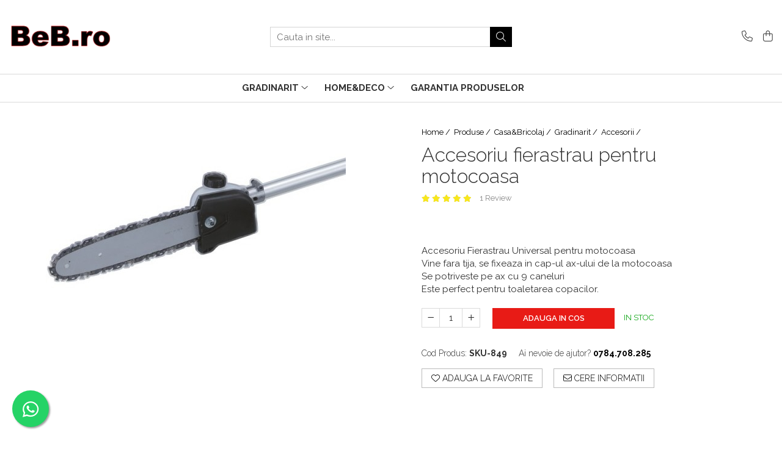

--- FILE ---
content_type: text/plain
request_url: https://www.google-analytics.com/j/collect?v=1&_v=j102&a=1098879491&t=pageview&_s=1&dl=https%3A%2F%2Fwww.beb.ro%2F619-accesorii%2Faccesoriu-fierastrau-pentru-motocoasa.html&ul=en-us%40posix&dt=Accesoriu%20fierastrau%20pentru%20motocoasa&sr=1280x720&vp=1280x720&_u=IEBAAEABAAAAACAAI~&jid=869330020&gjid=302613185&cid=208480953.1768725468&tid=UA-145020104-1&_gid=1290967251.1768725468&_r=1&_slc=1&z=1755278312
body_size: -447
content:
2,cG-S63DSKP9ZB